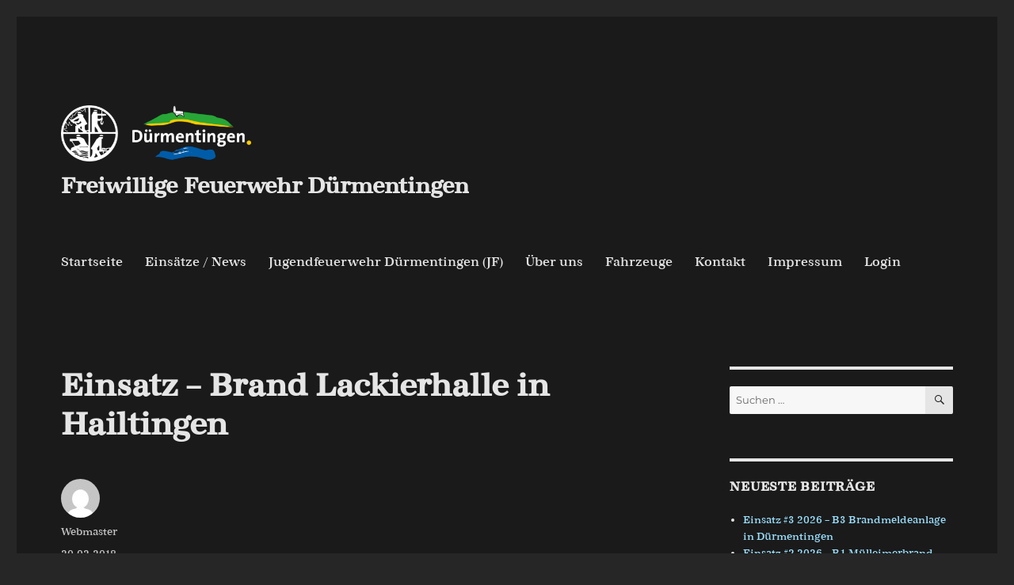

--- FILE ---
content_type: text/css
request_url: https://feuerwehr-duermentingen.de/wp-content/uploads/useanyfont/uaf.css?ver=1764303835
body_size: 1847
content:
				@font-face {
					font-family: 'biryani';
					src: url('/wp-content/uploads/useanyfont/9996Biryani.woff2') format('woff2'),
						url('/wp-content/uploads/useanyfont/9996Biryani.woff') format('woff');
					  font-display: auto;
				}

				.biryani{font-family: 'biryani' !important;}

						@font-face {
					font-family: 'consola-mono';
					src: url('/wp-content/uploads/useanyfont/4026Consola-Mono.woff2') format('woff2'),
						url('/wp-content/uploads/useanyfont/4026Consola-Mono.woff') format('woff');
					  font-display: auto;
				}

				.consola-mono{font-family: 'consola-mono' !important;}

						@font-face {
					font-family: 'baloo';
					src: url('/wp-content/uploads/useanyfont/2149Baloo.woff2') format('woff2'),
						url('/wp-content/uploads/useanyfont/2149Baloo.woff') format('woff');
					  font-display: auto;
				}

				.baloo{font-family: 'baloo' !important;}

						@font-face {
					font-family: 'antiquastd-medium';
					src: url('/wp-content/uploads/useanyfont/8062AntiquaStd-Medium.woff2') format('woff2'),
						url('/wp-content/uploads/useanyfont/8062AntiquaStd-Medium.woff') format('woff');
					  font-display: auto;
				}

				.antiquastd-medium{font-family: 'antiquastd-medium' !important;}

						@font-face {
					font-family: 'cabin';
					src: url('/wp-content/uploads/useanyfont/7664Cabin.woff2') format('woff2'),
						url('/wp-content/uploads/useanyfont/7664Cabin.woff') format('woff');
					  font-display: auto;
				}

				.cabin{font-family: 'cabin' !important;}

						@font-face {
					font-family: 'open-sans';
					src: url('/wp-content/uploads/useanyfont/660Open-Sans.woff2') format('woff2'),
						url('/wp-content/uploads/useanyfont/660Open-Sans.woff') format('woff');
					  font-display: auto;
				}

				.open-sans{font-family: 'open-sans' !important;}

						h1, h2, h3, h4, h5, h6, .entry-title, body.single-post .entry-title, body.page .entry-title, body.category .entry-title, .widget-title, .site-title, .site-description, body, p, blockquote, li, a, strong, b, em, .menu-top-menue-container li a, .menu-top-menue-container li span, #menu-top-menue li a, #menu-top-menue li span{
					font-family: 'antiquastd-medium' !important;
				}
		